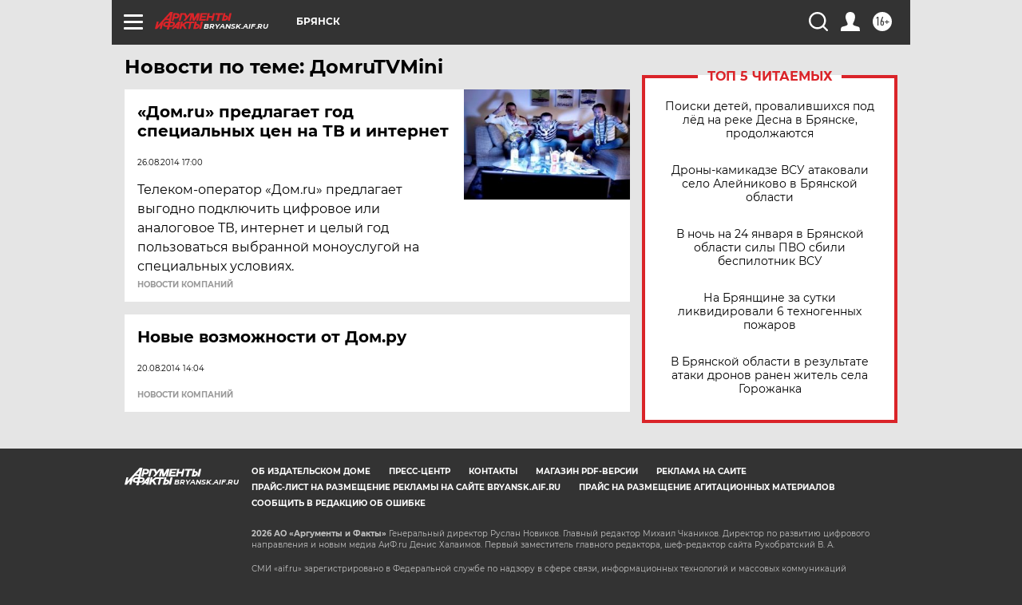

--- FILE ---
content_type: text/html
request_url: https://tns-counter.ru/nc01a**R%3Eundefined*aif_ru/ru/UTF-8/tmsec=aif_ru/259027368***
body_size: -73
content:
61396F0B69757788X1769305992:61396F0B69757788X1769305992